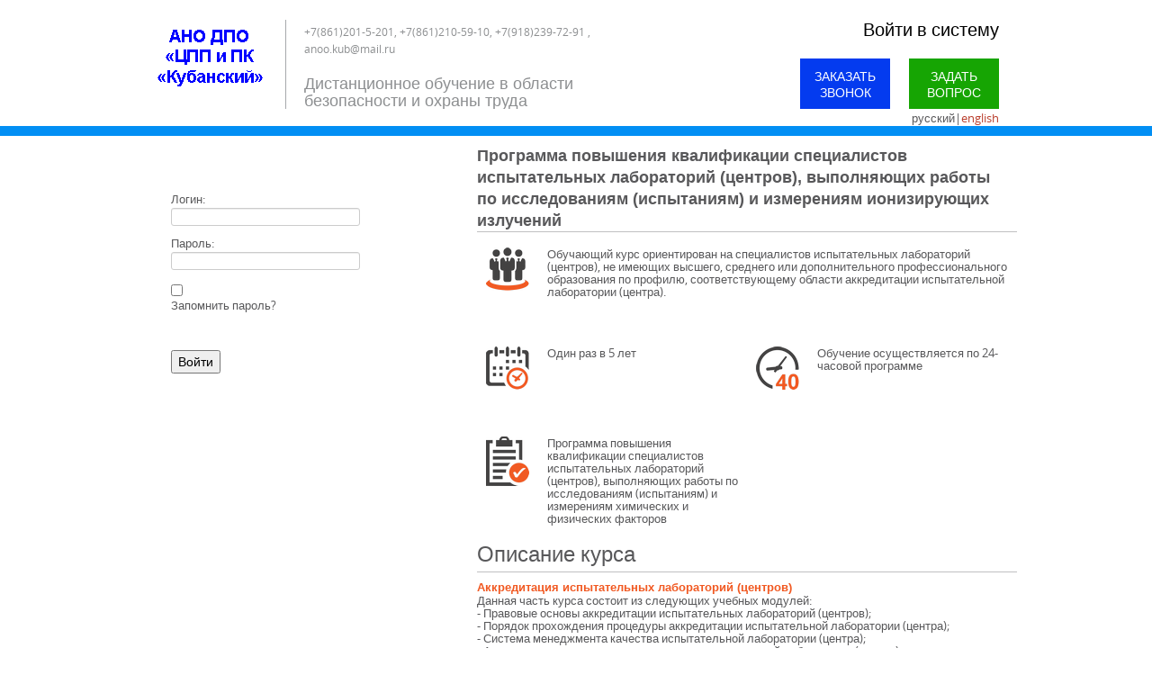

--- FILE ---
content_type: text/html; charset=utf-8
request_url: http://edu.kubancentr.ru/Home/ReadMoreCourse?courseId=688
body_size: 6935
content:

<!DOCTYPE HTML>
<!-- saved from url=(0031)http://iosemenov.tmweb.ru/aot/# -->
<html xmlns="http://www.w3.org/1999/xhtml" class="" lang="ru">
<head>
    <meta http-equiv="Content-Type" content="text/html; charset=UTF-8">

    <title></title>
    <link href="/Content/Styles/default.css" rel="stylesheet" />
    <script src="/Content/jQuery/Scripts/jquery-1.9.1.min.js"></script>
    <script src="/Content/jQuery/Scripts/jquery.countdown.js"></script>
    <script src="/Content/jQuery/Scripts/jquery.easyui.min.js"></script>
    
    
    <link rel="stylesheet" href="/Content/Bootstrap/css/bootstrap.css" type="text/css" />
    <script src="/Content/Bootstrap/js/bootstrap.min.js"></script>
    
    <script type="text/javascript" src="/Content/jQuery/Scripts/jquery.fancybox.pack.js"></script>
    <link rel="stylesheet" href="/Content/Styles/jquery.fancybox.css" type="text/css" media="screen" />


    <link rel="stylesheet" href="/Content/Styles/Styles.css" type="text/css" />
    
    <link rel="stylesheet" href="/Content/FlowPleer/skin/functional.css" />
    <script src="/Content/FlowPleer/flowplayer-3.2.13.min.js"></script>

    
    
    
    
    <script type="text/javascript">
        $('.popup-panel .call').fancybox({ type: 'iframe', width: '300px', height: '380px' });
        $('.popup-panel .question').fancybox({ type: 'iframe', width: '300px', height: '510px' });
        //$('.btn-reg-and-look').fancybox({ type: 'iframe', width: '300px', height: '510px' });
    </script>
    

    
    
    
    <script type='text/javascript'>
    $(document).ready(function () {
        $('.carousel').carousel({
            interval: 10000
        });
    });
    </script>
    
    <style type="text/css">
        .fancybox-margin {
            margin-right: 17px;
        }
    </style>
</head>
<body>
        <div class="header" style="border-bottom-color:#028ff4 !important">
        <div class="container">
                <div class="links">
                    
<div class="auth-panel">
        <p style="font-size:20px;">
            <a href="" style="color:black!important;">Войти в систему</a>
        </p>
</div>


                    <div class="popup-panel">
                        <a href="https://www.kiout.ru/form/edu/callback?emailTo=anoo.kub@mail.ru" class="call" style="background-color:#043bef !important">Заказать звонок</a>
                        <a href="https://www.kiout.ru/form/edu/service?emailTo=anoo.kub@mail.ru" class="question" style="background-color:#16a503 !important">Задать вопрос</a>
                    </div>
                    <div class="">
                            <span>русский</span><span>|</span><a href="/language?key=eng&amp;returnUrl=%2FHome%2FReadMoreCourse%3FcourseId%3D688" class="">english</a>
                    </div>
                </div>
                <div class="logo">
                    <a href="/"><img src="/Image/Get/1988" alt="" style="max-height:90px;" /></a>
                </div>
                <div class="title cabinetPhoneAndSlogan">
                    <p style="font-size:12px;">+7(861)201-5-201, +7(861)210-59-10, +7(918)239-72-91 , anoo.kub@mail.ru</p>
                    <div style="position:absolute;bottom:0;"><p>Дистанционное обучение в области безопасности и охраны труда</p>
</div>
                </div>
        </div>
    </div>

    <div class="page-content" style="min-height:100%">
        <div class="container">

            

            

<style type="text/css">
    .btn-reg-and-look {
        text-transform: uppercase;
        width: 100px;
        padding: 10px;
        background-color: rgb(241, 89, 34);
        text-align: center;
        color: white !important;
    }
</style>

<script type="text/javascript">
        $('#btnCall').fancybox({ type: 'iframe', width: '300px', height: '380px' });
</script>



<div class="page-content">
    <div class="container">
        

<style>
   .banner img:hover{ cursor:pointer; }
</style>
<div class="events-informer">
    <div class="courses-list">
        

    </div>

    

<div style="margin-top:20px;">

    <div class="row">
        <div class="span4 block"><br /></div>
        <div class="span4 block">
                <p style="color:Red;"></p>
            <br />
<form action="/Login" method="post">                <p>Логин:<br /> <input id="login" name="login" type="text" value="" /></p>
                <p>Пароль:<br /> <input id="password" name="password" type="password" /></p>
<input id="ReturnUrl" name="ReturnUrl" type="hidden" value="" /><input data-val="true" data-val-required="Требуется поле Click." id="Click" name="Click" type="hidden" value="True" /><input id="rememberpass" name="rememberpass" type="checkbox" value="true" /><input name="rememberpass" type="hidden" value="false" /><p>Запомнить пароль?</p> <br />
                <br />
                <p><input type="submit" value="Войти" /></p>
</form>        </div>
        <div class="span4 block"><p><br /></p></div>
    </div>
    <br />
</div>


    
    
    <ul>
    </ul>
    
</div>

        <div class="courses-list">
            <div class="title">Программа повышения квалификации специалистов испытательных лабораторий (центров), выполняющих работы по исследованиям (испытаниям) и измерениям ионизирующих излучений</div>

            <div class="notice">
                <div class="descriptionshort">
                    <div class="image-mini">
                        <img style="float:left; margin-right: 10px;" src="/Content/Images/Pack6.png" />
                    </div>
                    <div class="description-mini-top">
                        Обучающий курс ориентирован на специалистов испытательных лабораторий (центров), не имеющих высшего, среднего или дополнительного профессионального образования по профилю, соответствующему области аккредитации испытательной лаборатории (центра).
	
                    </div>
                </div>

                <div class="left-semi">
                    <div class="image-mini">
                        <img style="float:left; margin-right: 10px;" src="/Content/Images/Pack1.png" />
                    </div>
                    <div class="description-mini">
                        Один раз в 5 лет
                    </div>
                </div>
                <div class="right-semi">
                    <div class="image-mini">
                        <img style="float:left; margin-right: 10px;" src="/Content/Images/Pack9.png" />
                    </div>
                    <div class="description-mini">
                        <p>Обучение осуществляется по 24-часовой программе</p>

                    </div>
                </div>
                <div class="description">
                    <div class="image-mini">
                        <img style="float:left; margin-right: 10px;" src="/Content/Images/Pack3.png" />
                    </div>
                    <div class="description-mini">
                        <p>Программа повышения квалификации специалистов испытательных лабораторий (центров), выполняющих работы по исследованиям (испытаниям) и измерениям химических и физических факторов производственной среды разработана в целях реализации требований Приказа Министерства экономического развития Российской Федерации от 30.05.2014 № 326 &laquo;Об утверждении Критериев аккредитации, перечня документов, подтверждающих соответствие заявителя, аккредитованного лица критериям аккредитации, и перечня документов в области стандартизации, соблюдение требований которых заявителями, аккредитованными лицами обеспечивает их соответствие критериям аккредитации&raquo;.</p>

<p>Целью реализации Программы является получение слушателями знаний, а также формирование практических умений и навыков, необходимых для организации работ по проведению исследований (испытаний) и измерений физических факторов производственной среды.</p>

<p>Программа направлена на повышение качества дополнительного профессионального образования, а также обеспечение формирования компетентности специалистов испытательных лабораторий (центров).&nbsp;&nbsp;&nbsp;&nbsp;&nbsp;&nbsp;</p>

<p>Слушатели, успешно завершившие обучение по Программе, в процессе трудовой деятельности смогут решать следующие профессиональные задачи:</p>

<p>- планировать работы по проведению лабораторных исследований;</p>

<p>- определять объем информации, необходимой для проведения исследований (испытаний), измерений, анализа, оценки, включая определение необходимых нормативных и методических документов;</p>

<p>- организовывать отбор проб, консервацию и доставку в лабораторию;</p>

<p>- выбирать соответствующий поставленной задаче метод испытаний;</p>

<p>- определять необходимые средства измерений, подобрать методику&nbsp; испытаний;</p>

<p>- определять необходимые условия проведения испытаний, исследований, измерений, выполнить работу на соответствующем&nbsp; испытательном оборудовании с применением необходимых средств измерений с соблюдением техники безопасности;</p>

<p>- подготавливать пробу, подготавливать к работе средства испытаний и измерений и провести испытания (исследования, измерения) в соответствии с установленной методикой;</p>

<p>- обрабатывать полученные результаты испытаний, исследований, измерений и оформлять их установленным образом;</p>

<p>- проводить внутрилабораторный контроль качества проведения испытаний;</p>

<p>- оценивать точность, воспроизводимость и повторяемость результатов испытаний;</p>

<p>- осваивать новые методы и методики испытаний, исследований, анализа, оценки;</p>

<p>- накапливать, анализировать и обобщать опыт применения методов и методик испытаний;</p>

<p>- принимать участие в разработке методических материалов по проведению испытаний, исследований, анализа, оценки.</p>

<p>По окончании курсов слушатели получают удостоверение о повышении квалификации &nbsp;по Программе обучения.</p>

<p>Курс обучения включает теоретический материал, состоящий из текстовой части, нормативных правовых документов, тестирования по каждой теме, а также практической части &ndash; итогового тестирования по проверке знаний всего учебного курса.</p>

                    </div>
                </div>
                <div class="title"><h3>Описание курса</h3></div>
                <div style="margin-top: 10px">
                        <div class="part-title">Аккредитация испытательных лабораторий (центров)</div>
                        <div><p>Данная часть курса состоит из следующих учебных модулей:</p>

<p>- Правовые основы аккредитации испытательных лабораторий (центров);</p>

<p>- Порядок прохождения процедуры аккредитации испытательной лаборатории (центра);</p>

<p>- Система менеджмента качества испытательной лаборатории (центра);</p>

<p>- Аудит системы менеджмента качества испытательной лаборатории (центра);</p>

<p>- Элементы системы менеджмента качества испытательной лаборатории (центра).</p>
</div><br />
                        <div class="part-title">Общие вопросы санитарно-эпидемиологического надзора, производственной санитарии и гигиены труда</div>
                        <div><p>Данная часть курса содержит следующие учебные модули:<br />
- санитарно-эпидемиологическое благополучие населения;<br />
- условия трудовой деятельности;<br />
- формы и методы научной организации труда.</p>
</div><br />
                        <div class="part-title">Исследования (испытания), измерения и оценка физических факторов производственной среды</div>
                        <div><p>Данная часть курса сосотит из следующих учебных модулей:<br />
- Аэрозоли преимущественно фиброгенного действия;<br />
- Шум;<br />
- Инфразвук;<br />
- Ультразвук воздушный;<br />
- Вибрация общая и локальная;<br />
- Неионизирующие излучения;<br />
- Ионизирующие излучения;<br />
- Параметры микроклимата;<br />
- Параметры световой среды.</p>
</div><br />
                        <div class="part-title">Итоговое тестирование</div>
                        <div></div><br />
                </div>
            </div>
            <div style="border-top: 1px solid #c0c0c1; height: 50px; padding-top: 20px;">
                <div style="float: right">
                    <a href="http://www.kiout.ru/form/edu/callback?emailTo=anoo.kub@mail.ru" class="btn-reg-and-look" target="_blank" id="btnCall">Зарегистрироваться на курс</a>
                </div>
                
            </div>
        </div>

        
        

    </div>
    <div class="clear"></div>
</div>






           


        </div>
    
    </div>


<style>
    .footer_p {
        width: 100%;

        background-color: #028ff4;
        display: inline-block;
        margin-top:30px;
    }
    .footer_p .container > div {
        vertical-align: middle;
        padding:20px 0px;
        background-color: #028ff4;
    }
    .footer_p .container > div > a {
        color:#fff;
    }
</style>
<div class="footer_p">
    <div class="container" style="">

        
        <div style="width:100%; text-align:center;">
        </div>

    </div>
</div>

<script type="text/javascript">
    
</script>    <!-- Yandex.Metrika counter -->
    <script type="text/javascript">
    (function (d, w, c) {
        (w[c] = w[c] || []).push(function() {
            try {
                w.yaCounter28010973 = new Ya.Metrika({
                    id:28010973,
                    clickmap:true,
                    trackLinks:true,
                    accurateTrackBounce:true,
                    webvisor:true
                });
            } catch(e) { }
        });

        var n = d.getElementsByTagName("script")[0],
            s = d.createElement("script"),
            f = function () { n.parentNode.insertBefore(s, n); };
        s.type = "text/javascript";
        s.async = true;
        s.src = "https://mc.yandex.ru/metrika/watch.js";

        if (w.opera == "[object Opera]") {
            d.addEventListener("DOMContentLoaded", f, false);
        } else { f(); }
    })(document, window, "yandex_metrika_callbacks");
    </script>
    <noscript><div><img src="https://mc.yandex.ru/watch/28010973" style="position:absolute; left:-9999px;" alt="" /></div></noscript>
    <!-- /Yandex.Metrika counter -->
</body>
</html>

--- FILE ---
content_type: application/javascript
request_url: http://edu.kubancentr.ru/Content/FlowPleer/flowplayer-3.2.13.min.js
body_size: 7760
content:
/*
 * flowplayer.js The Flowplayer API
 *
 * Copyright 2009-2011 Flowplayer Oy
 *
 * This file is part of Flowplayer.
 *
 * Flowplayer is free software: you can redistribute it and/or modify
 * it under the terms of the GNU General Public License as published by
 * the Free Software Foundation, either version 3 of the License, or
 * (at your option) any later version.
 *
 * Flowplayer is distributed in the hope that it will be useful,
 * but WITHOUT ANY WARRANTY; without even the implied warranty of
 * MERCHANTABILITY or FITNESS FOR A PARTICULAR PURPOSE.  See the
 * GNU General Public License for more details.
 *
 * You should have received a copy of the GNU General Public License
 * along with Flowplayer.  If not, see <http://www.gnu.org/licenses/>.
 *
 */
!function(){function h(p){console.log("$f.fireEvent",[].slice.call(p))}function l(r){if(!r||typeof r!="object"){return r}var p=new r.constructor();for(var q in r){if(r.hasOwnProperty(q)){p[q]=l(r[q])}}return p}function n(u,r){if(!u){return}var p,q=0,s=u.length;if(s===undefined){for(p in u){if(r.call(u[p],p,u[p])===false){break}}}else{for(var t=u[0];q<s&&r.call(t,q,t)!==false;t=u[++q]){}}return u}function c(p){return document.getElementById(p)}function j(r,q,p){if(typeof q!="object"){return r}if(r&&q){n(q,function(s,t){if(!p||typeof t!="function"){r[s]=t}})}return r}function o(t){var r=t.indexOf(".");if(r!=-1){var q=t.slice(0,r)||"*";var p=t.slice(r+1,t.length);var s=[];n(document.getElementsByTagName(q),function(){if(this.className&&this.className.indexOf(p)!=-1){s.push(this)}});return s}}function g(p){p=p||window.event;if(p.preventDefault){p.stopPropagation();p.preventDefault()}else{p.returnValue=false;p.cancelBubble=true}return false}function k(r,p,q){r[p]=r[p]||[];r[p].push(q)}function e(p){return p.replace(/&amp;/g,"%26").replace(/&/g,"%26").replace(/=/g,"%3D")}function f(){return"_"+(""+Math.random()).slice(2,10)}var i=function(u,s,t){var r=this,q={},v={};r.index=s;if(typeof u=="string"){u={url:u}}j(this,u,true);n(("Begin*,Start,Pause*,Resume*,Seek*,Stop*,Finish*,LastSecond,Update,BufferFull,BufferEmpty,BufferStop").split(","),function(){var w="on"+this;if(w.indexOf("*")!=-1){w=w.slice(0,w.length-1);var x="onBefore"+w.slice(2);r[x]=function(y){k(v,x,y);return r}}r[w]=function(y){k(v,w,y);return r};if(s==-1){if(r[x]){t[x]=r[x]}if(r[w]){t[w]=r[w]}}});j(this,{onCuepoint:function(y,x){if(arguments.length==1){q.embedded=[null,y];return r}if(typeof y=="number"){y=[y]}var w=f();q[w]=[y,x];if(t.isLoaded()){t._api().fp_addCuepoints(y,s,w)}return r},update:function(x){j(r,x);if(t.isLoaded()){t._api().fp_updateClip(x,s)}var w=t.getConfig();var y=(s==-1)?w.clip:w.playlist[s];j(y,x,true)},_fireEvent:function(w,z,x,B){if(w=="onLoad"){n(q,function(C,D){if(D[0]){t._api().fp_addCuepoints(D[0],s,C)}});return false}B=B||r;if(w=="onCuepoint"){var A=q[z];if(A){return A[1].call(t,B,x)}}if(z&&"onBeforeBegin,onMetaData,onMetaDataChange,onStart,onUpdate,onResume".indexOf(w)!=-1){j(B,z);if(z.metaData){if(!B.duration){B.duration=z.metaData.duration}else{B.fullDuration=z.metaData.duration}}}var y=true;n(v[w],function(){y=this.call(t,B,z,x)});return y}});if(u.onCuepoint){var p=u.onCuepoint;r.onCuepoint.apply(r,typeof p=="function"?[p]:p);delete u.onCuepoint}n(u,function(w,x){if(typeof x=="function"){k(v,w,x);delete u[w]}});if(s==-1){t.onCuepoint=this.onCuepoint}};var m=function(q,s,r,u){var p=this,t={},v=false;if(u){j(t,u)}n(s,function(w,x){if(typeof x=="function"){t[w]=x;delete s[w]}});j(this,{animate:function(z,A,y){if(!z){return p}if(typeof A=="function"){y=A;A=500}if(typeof z=="string"){var x=z;z={};z[x]=A;A=500}if(y){var w=f();t[w]=y}if(A===undefined){A=500}s=r._api().fp_animate(q,z,A,w);return p},css:function(x,y){if(y!==undefined){var w={};w[x]=y;x=w}s=r._api().fp_css(q,x);j(p,s);return p},show:function(){this.display="block";r._api().fp_showPlugin(q);return p},hide:function(){this.display="none";r._api().fp_hidePlugin(q);return p},toggle:function(){this.display=r._api().fp_togglePlugin(q);return p},fadeTo:function(z,y,x){if(typeof y=="function"){x=y;y=500}if(x){var w=f();t[w]=x}this.display=r._api().fp_fadeTo(q,z,y,w);this.opacity=z;return p},fadeIn:function(x,w){return p.fadeTo(1,x,w)},fadeOut:function(x,w){return p.fadeTo(0,x,w)},getName:function(){return q},getPlayer:function(){return r},_fireEvent:function(x,w,y){if(x=="onUpdate"){var A=r._api().fp_getPlugin(q);if(!A){return}j(p,A);delete p.methods;if(!v){n(A.methods,function(){var C=""+this;p[C]=function(){var D=[].slice.call(arguments);var E=r._api().fp_invoke(q,C,D);return E==="undefined"||E===undefined?p:E}});v=true}}var B=t[x];if(B){var z=B.apply(p,w);if(x.slice(0,1)=="_"){delete t[x]}return z}return p}})};function b(r,H,u){var x=this,w=null,E=false,v,t,G=[],z={},y={},F,s,q,D,p,B;j(x,{id:function(){return F},isLoaded:function(){return(w!==null&&w.fp_play!==undefined&&!E)},getParent:function(){return r},hide:function(I){if(I){r.style.height="0px"}if(x.isLoaded()){w.style.height="0px"}return x},show:function(){r.style.height=B+"px";if(x.isLoaded()){w.style.height=p+"px"}return x},isHidden:function(){return x.isLoaded()&&parseInt(w.style.height,10)===0},load:function(K){if(!x.isLoaded()&&x._fireEvent("onBeforeLoad")!==false){var I=function(){if(v&&!flashembed.isSupported(H.version)){r.innerHTML=""}if(K){K.cached=true;k(y,"onLoad",K)}flashembed(r,H,{config:u})};var J=0;n(a,function(){this.unload(function(L){if(++J==a.length){I()}})})}return x},unload:function(K){if(v.replace(/\s/g,"")!==""){if(x._fireEvent("onBeforeUnload")===false){if(K){K(false)}return x}E=true;try{if(w){if(w.fp_isFullscreen()){w.fp_toggleFullscreen()}w.fp_close();x._fireEvent("onUnload")}}catch(I){}var J=function(){w=null;r.innerHTML=v;E=false;if(K){K(true)}};if(/WebKit/i.test(navigator.userAgent)&&!/Chrome/i.test(navigator.userAgent)){setTimeout(J,0)}else{J()}}else{if(K){K(false)}}return x},getClip:function(I){if(I===undefined){I=D}return G[I]},getCommonClip:function(){return t},getPlaylist:function(){return G},getPlugin:function(I){var K=z[I];if(!K&&x.isLoaded()){var J=x._api().fp_getPlugin(I);if(J){K=new m(I,J,x);z[I]=K}}return K},getScreen:function(){return x.getPlugin("screen")},getControls:function(){return x.getPlugin("controls")._fireEvent("onUpdate")},getLogo:function(){try{return x.getPlugin("logo")._fireEvent("onUpdate")}catch(I){}},getPlay:function(){return x.getPlugin("play")._fireEvent("onUpdate")},getConfig:function(I){return I?l(u):u},getFlashParams:function(){return H},loadPlugin:function(L,K,N,M){if(typeof N=="function"){M=N;N={}}var J=M?f():"_";x._api().fp_loadPlugin(L,K,N,J);var I={};I[J]=M;var O=new m(L,null,x,I);z[L]=O;return O},getState:function(){return x.isLoaded()?w.fp_getState():-1},play:function(J,I){var K=function(){if(J!==undefined){x._api().fp_play(J,I)}else{x._api().fp_play()}};if(x.isLoaded()){K()}else{if(E){setTimeout(function(){x.play(J,I)},50)}else{x.load(function(){K()})}}return x},getVersion:function(){var J="flowplayer.js @VERSION";if(x.isLoaded()){var I=w.fp_getVersion();I.push(J);return I}return J},_api:function(){if(!x.isLoaded()){throw"Flowplayer "+x.id()+" not loaded when calling an API method"}return w},setClip:function(I){n(I,function(J,K){if(typeof K=="function"){k(y,J,K);delete I[J]}else{if(J=="onCuepoint"){$f(r).getCommonClip().onCuepoint(I[J][0],I[J][1])}}});x.setPlaylist([I]);return x},getIndex:function(){return q},bufferAnimate:function(I){w.fp_bufferAnimate(I===undefined||I);return x},_swfHeight:function(){return w.clientHeight}});n(("Click*,Load*,Unload*,Keypress*,Volume*,Mute*,Unmute*,PlaylistReplace,ClipAdd,Fullscreen*,FullscreenExit,Error,MouseOver,MouseOut").split(","),function(){var I="on"+this;if(I.indexOf("*")!=-1){I=I.slice(0,I.length-1);var J="onBefore"+I.slice(2);x[J]=function(K){k(y,J,K);return x}}x[I]=function(K){k(y,I,K);return x}});n(("pause,resume,mute,unmute,stop,toggle,seek,getStatus,getVolume,setVolume,getTime,isPaused,isPlaying,startBuffering,stopBuffering,isFullscreen,toggleFullscreen,reset,close,setPlaylist,addClip,playFeed,setKeyboardShortcutsEnabled,isKeyboardShortcutsEnabled").split(","),function(){var I=this;x[I]=function(K,J){if(!x.isLoaded()){return x}var L=null;if(K!==undefined&&J!==undefined){L=w["fp_"+I](K,J)}else{L=(K===undefined)?w["fp_"+I]():w["fp_"+I](K)}return L==="undefined"||L===undefined?x:L}});x._fireEvent=function(R){if(typeof R=="string"){R=[R]}var S=R[0],P=R[1],N=R[2],M=R[3],L=0;if(u.debug){h(R)}if(!x.isLoaded()&&S=="onLoad"&&P=="player"){w=w||c(s);p=x._swfHeight();n(G,function(){this._fireEvent("onLoad")});n(z,function(T,U){U._fireEvent("onUpdate")});t._fireEvent("onLoad")}if(S=="onLoad"&&P!="player"){return}if(S=="onError"){if(typeof P=="string"||(typeof P=="number"&&typeof N=="number")){P=N;N=M}}if(S=="onContextMenu"){n(u.contextMenu[P],function(T,U){U.call(x)});return}if(S=="onPluginEvent"||S=="onBeforePluginEvent"){var I=P.name||P;var J=z[I];if(J){J._fireEvent("onUpdate",P);return J._fireEvent(N,R.slice(3))}return}if(S=="onPlaylistReplace"){G=[];var O=0;n(P,function(){G.push(new i(this,O++,x))})}if(S=="onClipAdd"){if(P.isInStream){return}P=new i(P,N,x);G.splice(N,0,P);for(L=N+1;L<G.length;L++){G[L].index++}}var Q=true;if(typeof P=="number"&&P<G.length){D=P;var K=G[P];if(K){Q=K._fireEvent(S,N,M)}if(!K||Q!==false){Q=t._fireEvent(S,N,M,K)}}n(y[S],function(){Q=this.call(x,P,N);if(this.cached){y[S].splice(L,1)}if(Q===false){return false}L++});return Q};function C(){if($f(r)){$f(r).getParent().innerHTML="";q=$f(r).getIndex();a[q]=x}else{a.push(x);q=a.length-1}B=parseInt(r.style.height,10)||r.clientHeight;F=r.id||"fp"+f();s=H.id||F+"_api";H.id=s;v=r.innerHTML;if(typeof u=="string"){u={clip:{url:u}}}u.playerId=F;u.clip=u.clip||{};if(r.getAttribute("href",2)&&!u.clip.url){u.clip.url=r.getAttribute("href",2)}if(u.clip.url){u.clip.url=e(u.clip.url)}t=new i(u.clip,-1,x);u.playlist=u.playlist||[u.clip];var J=0;n(u.playlist,function(){var M=this;if(typeof M=="object"&&M.length){M={url:""+M}}if(M.url){M.url=e(M.url)}n(u.clip,function(N,O){if(O!==undefined&&M[N]===undefined&&typeof O!="function"){M[N]=O}});u.playlist[J]=M;M=new i(M,J,x);G.push(M);J++});n(u,function(M,N){if(typeof N=="function"){if(t[M]){t[M](N)}else{k(y,M,N)}delete u[M]}});n(u.plugins,function(M,N){if(N){z[M]=new m(M,N,x)}});if(!u.plugins||u.plugins.controls===undefined){z.controls=new m("controls",null,x)}z.canvas=new m("canvas",null,x);v=r.innerHTML;function L(M){if(/iPad|iPhone|iPod/i.test(navigator.userAgent)&&!/.flv$/i.test(G[0].url)&&!K()){return true}if(!x.isLoaded()&&x._fireEvent("onBeforeClick")!==false){x.load()}return g(M)}function K(){return x.hasiPadSupport&&x.hasiPadSupport()}function I(){if(v.replace(/\s/g,"")!==""){if(r.addEventListener){r.addEventListener("click",L,false)}else{if(r.attachEvent){r.attachEvent("onclick",L)}}}else{if(r.addEventListener&&!K()){r.addEventListener("click",g,false)}x.load()}}setTimeout(I,0)}if(typeof r=="string"){var A=c(r);if(!A){throw"Flowplayer cannot access element: "+r}r=A;C()}else{C()}}var a=[];function d(p){this.length=p.length;this.each=function(r){n(p,r)};this.size=function(){return p.length};var q=this;for(name in b.prototype){q[name]=function(){var r=arguments;q.each(function(){this[name].apply(this,r)})}}}window.flowplayer=window.$f=function(){var q=null;var p=arguments[0];if(!arguments.length){n(a,function(){if(this.isLoaded()){q=this;return false}});return q||a[0]}if(arguments.length==1){if(typeof p=="number"){return a[p]}else{if(p=="*"){return new d(a)}n(a,function(){if(this.id()==p.id||this.id()==p||this.getParent()==p){q=this;return false}});return q}}if(arguments.length>1){var u=arguments[1],r=(arguments.length==3)?arguments[2]:{};if(typeof u=="string"){u={src:u}}u=j({bgcolor:"#000000",version:[10,1],expressInstall:"http://releases.flowplayer.org/swf/expressinstall.swf",cachebusting:false},u);if(typeof p=="string"){if(p.indexOf(".")!=-1){var t=[];n(o(p),function(){t.push(new b(this,l(u),l(r)))});return new d(t)}else{var s=c(p);return new b(s!==null?s:l(p),l(u),l(r))}}else{if(p){return new b(p,l(u),l(r))}}}return null};j(window.$f,{fireEvent:function(){var q=[].slice.call(arguments);var r=$f(q[0]);return r?r._fireEvent(q.slice(1)):null},addPlugin:function(p,q){b.prototype[p]=q;return $f},each:n,extend:j});if(typeof jQuery=="function"){jQuery.fn.flowplayer=function(r,q){if(!arguments.length||typeof arguments[0]=="number"){var p=[];this.each(function(){var s=$f(this);if(s){p.push(s)}});return arguments.length?p[arguments[0]]:new d(p)}return this.each(function(){$f(this,l(r),q?l(q):{})})}}}();!function(){var h=document.all,j="http://get.adobe.com/flashplayer",c=typeof jQuery=="function",e=/(\d+)[^\d]+(\d+)[^\d]*(\d*)/,b={width:"100%",height:"100%",id:"_"+(""+Math.random()).slice(9),allowfullscreen:true,allowscriptaccess:"always",quality:"high",version:[3,0],onFail:null,expressInstall:null,w3c:false,cachebusting:false};if(window.attachEvent){window.attachEvent("onbeforeunload",function(){__flash_unloadHandler=function(){};__flash_savedUnloadHandler=function(){}})}function i(m,l){if(l){for(var f in l){if(l.hasOwnProperty(f)){m[f]=l[f]}}}return m}function a(f,n){var m=[];for(var l in f){if(f.hasOwnProperty(l)){m[l]=n(f[l])}}return m}window.flashembed=function(f,m,l){if(typeof f=="string"){f=document.getElementById(f.replace("#",""))}if(!f){return}if(typeof m=="string"){m={src:m}}return new d(f,i(i({},b),m),l)};var g=i(window.flashembed,{conf:b,getVersion:function(){var m,f,o;try{o=navigator.plugins["Shockwave Flash"];if(o[0].enabledPlugin!=null){f=o.description.slice(16)}}catch(p){try{m=new ActiveXObject("ShockwaveFlash.ShockwaveFlash.7");f=m&&m.GetVariable("$version")}catch(n){try{m=new ActiveXObject("ShockwaveFlash.ShockwaveFlash.6");f=m&&m.GetVariable("$version")}catch(l){}}}f=e.exec(f);return f?[1*f[1],1*f[(f[1]*1>9?2:3)]*1]:[0,0]},asString:function(l){if(l===null||l===undefined){return null}var f=typeof l;if(f=="object"&&l.push){f="array"}switch(f){case"string":l=l.replace(new RegExp('(["\\\\])',"g"),"\\$1");l=l.replace(/^\s?(\d+\.?\d*)%/,"$1pct");return'"'+l+'"';case"array":return"["+a(l,function(o){return g.asString(o)}).join(",")+"]";case"function":return'"function()"';case"object":var m=[];for(var n in l){if(l.hasOwnProperty(n)){m.push('"'+n+'":'+g.asString(l[n]))}}return"{"+m.join(",")+"}"}return String(l).replace(/\s/g," ").replace(/\'/g,'"')},getHTML:function(o,l){o=i({},o);var n='<object width="'+o.width+'" height="'+o.height+'" id="'+o.id+'" name="'+o.id+'"';if(o.cachebusting){o.src+=((o.src.indexOf("?")!=-1?"&":"?")+Math.random())}if(o.w3c||!h){n+=' data="'+o.src+'" type="application/x-shockwave-flash"'}else{n+=' classid="clsid:D27CDB6E-AE6D-11cf-96B8-444553540000"'}n+=">";if(o.w3c||h){n+='<param name="movie" value="'+o.src+'" />'}o.width=o.height=o.id=o.w3c=o.src=null;o.onFail=o.version=o.expressInstall=null;for(var m in o){if(o[m]){n+='<param name="'+m+'" value="'+o[m]+'" />'}}var p="";if(l){for(var f in l){if(l[f]){var q=l[f];p+=f+"="+(/function|object/.test(typeof q)?g.asString(q):q)+"&"}}p=p.slice(0,-1);n+='<param name="flashvars" value=\''+p+"' />"}n+="</object>";return n},isSupported:function(f){return k[0]>f[0]||k[0]==f[0]&&k[1]>=f[1]}});var k=g.getVersion();function d(f,n,m){if(g.isSupported(n.version)){f.innerHTML=g.getHTML(n,m)}else{if(n.expressInstall&&g.isSupported([6,65])){f.innerHTML=g.getHTML(i(n,{src:n.expressInstall}),{MMredirectURL:encodeURIComponent(location.href),MMplayerType:"PlugIn",MMdoctitle:document.title})}else{if(!f.innerHTML.replace(/\s/g,"")){f.innerHTML="<h2>Flash version "+n.version+" or greater is required</h2><h3>"+(k[0]>0?"Your version is "+k:"You have no flash plugin installed")+"</h3>"+(f.tagName=="A"?"<p>Click here to download latest version</p>":"<p>Download latest version from <a href='"+j+"'>here</a></p>");if(f.tagName=="A"||f.tagName=="DIV"){f.onclick=function(){location.href=j}}}if(n.onFail){var l=n.onFail.call(this);if(typeof l=="string"){f.innerHTML=l}}}}if(h){window[n.id]=document.getElementById(n.id)}i(this,{getRoot:function(){return f},getOptions:function(){return n},getConf:function(){return m},getApi:function(){return f.firstChild}})}if(c){jQuery.tools=jQuery.tools||{version:"@VERSION"};jQuery.tools.flashembed={conf:b};jQuery.fn.flashembed=function(l,f){return this.each(function(){$(this).data("flashembed",flashembed(this,l,f))})}}}();